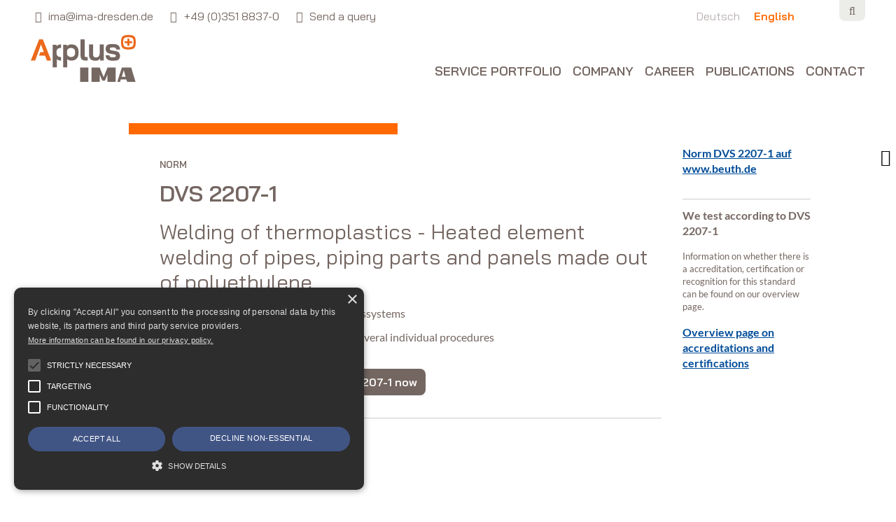

--- FILE ---
content_type: text/html; charset=UTF-8
request_url: https://www.ima-dresden.de/en/norm/dvs-2207-1/
body_size: 11549
content:
<!DOCTYPE html><html class="no-js" lang="en"><head><meta charset="utf-8"><meta name="viewport" content="width=device-width, initial-scale=1.0"><title>Norm   DVS 2207-1 - IMA Dresden</title><meta name="description" content="Welding of thermoplastics - Heated element welding of pipes, piping parts and panels made out of polyethylene"><meta name="robots" content="index,follow"><link rel="alternate" type="application/rss+xml" title="IMA Dresden Jobs" href="https://www.ima-dresden.de/en//?feed=ima_jobs" /><link rel="alternate" type="application/rss+xml" title="IMA Dresden Events" href="https://www.ima-dresden.de/en//?feed=ima_events" /><link rel="alternate" type="application/rss+xml" title="IMA Dresden News" href="https://www.ima-dresden.de/en//feed/" /><link rel="apple-touch-icon" sizes="180x180" href="/apple-touch-icon.png"><link rel="icon" type="image/png" sizes="32x32" href="/favicon-32x32.png"><link rel="icon" type="image/png" sizes="16x16" href="/favicon-16x16.png"><link rel="manifest" href="/site.webmanifest"><link rel="mask-icon" href="/safari-pinned-tab.svg" color="#5bbad5"><meta name="msapplication-TileColor" content="#ffffff"><meta name="theme-color" content="#ffffff"><meta name='robots' content='max-image-preview:large' /><link rel="alternate" href="https://www.ima-dresden.de/norm/dvs-2207-1/" hreflang="x-default" /><link rel="alternate" hreflang="de-de" href="https://www.ima-dresden.de/norm/dvs-2207-1/" /><link rel="alternate" hreflang="en-us" href="https://www.ima-dresden.de/en/norm/dvs-2207-1/" /><link rel="alternate" hreflang="x-default" href="https://www.ima-dresden.de/norm/dvs-2207-1/" /><link rel='dns-prefetch' href='//www.ima-dresden.de' /><link rel='dns-prefetch' href='//challenges.cloudflare.com' /><link rel='dns-prefetch' href='//cdn.cookie-script.com' /><style id='wp-img-auto-sizes-contain-inline-css' type='text/css'>img:is([sizes=auto i],[sizes^="auto," i]){contain-intrinsic-size:3000px 1500px}
/*# sourceURL=wp-img-auto-sizes-contain-inline-css */</style><style id='classic-theme-styles-inline-css' type='text/css'>/*! This file is auto-generated */
.wp-block-button__link{color:#fff;background-color:#32373c;border-radius:9999px;box-shadow:none;text-decoration:none;padding:calc(.667em + 2px) calc(1.333em + 2px);font-size:1.125em}.wp-block-file__button{background:#32373c;color:#fff;text-decoration:none}
/*# sourceURL=/wp-includes/css/classic-themes.min.css */</style><link rel='stylesheet' id='framework-styles-css' href='https://www.ima-dresden.de/wp-content/cache/autoptimize/css/autoptimize_single_bb6f69c7dfc4cb45f9083b40d9a155d3.css'  media='all' /><link rel='stylesheet' id='style-css' href='https://www.ima-dresden.de/wp-content/cache/autoptimize/css/autoptimize_single_f587dab64edd07cbc82421ac401f8532.css'  media='all' /><link rel='stylesheet' id='responsive-styles-css' href='https://www.ima-dresden.de/wp-content/cache/autoptimize/css/autoptimize_single_73ad8200ed0a0d0895d7b1eded7efefe.css'  media='all' /><link rel='stylesheet' id='datatables-styles-css' href='https://www.ima-dresden.de/wp-content/themes/ima/vendor/datatables/datatables.min.css'  media='all' /><link rel='stylesheet' id='newsletter-css' href='https://www.ima-dresden.de/wp-content/cache/autoptimize/css/autoptimize_single_689d862214578091f93eb574dd07c438.css'  media='all' /> <script type="text/javascript" id="wpml-cookie-js-extra">var wpml_cookies = {"wp-wpml_current_language":{"value":"en","expires":1,"path":"/"}};
var wpml_cookies = {"wp-wpml_current_language":{"value":"en","expires":1,"path":"/"}};
//# sourceURL=wpml-cookie-js-extra</script> <script  src="https://www.ima-dresden.de/wp-content/cache/autoptimize/js/autoptimize_single_f3606e4db5e156a1b086bcfeb3b2d9b4.js" id="wpml-cookie-js" defer="defer" data-wp-strategy="defer"></script> <script  src="https://www.ima-dresden.de/wp-includes/js/jquery/jquery.min.js" id="jquery-core-js"></script> <script  src="https://www.ima-dresden.de/wp-includes/js/jquery/jquery-migrate.min.js" id="jquery-migrate-js"></script> <link rel="canonical" href="https://www.ima-dresden.de/en/norm/dvs-2207-1/" /><meta name="generator" content="WPML ver:4.8.6 stt:1,3;" /><meta property="og:type" content="article" /><meta property="og:url" content="https://www.ima-dresden.de/en/norm/dvs-2207-1/" /><meta property="og:title" content="DVS 2207-1" /><meta property="og:image" content="https://www.ima-dresden.de/wp-content/themes/ima/images/ima-logo.svg" /><meta property="twitter:image" content="https://www.ima-dresden.de/wp-content/themes/ima/images/ima-logo.svg" /><meta property="og:description" content="Welding of thermoplastics - Heated element welding of pipes, piping parts and panels made out of polyethylene" />  <script type="text/plain" data-cookiescript="accepted" data-cookiecategory="performance" async src="https://www.googletagmanager.com/gtag/js?id=G-GXH6L8LS86"></script> <script type="text/plain" data-cookiescript="accepted" data-cookiecategory="performance">window.dataLayer = window.dataLayer || [];
	function gtag(){dataLayer.push(arguments);}
	gtag('js', new Date());
	gtag('config', 'G-GXH6L8LS86');</script> <style id='wpcf7-6968e135ab1cf-inline-inline-css' type='text/css'>#wpcf7-6968e135ab1cf-wrapper {display:none !important; visibility:hidden !important;}
/*# sourceURL=wpcf7-6968e135ab1cf-inline-inline-css */</style><style id='wpcf7-6968e135de638-inline-inline-css' type='text/css'>#wpcf7-6968e135de638-wrapper {display:none !important; visibility:hidden !important;}
/*# sourceURL=wpcf7-6968e135de638-inline-inline-css */</style></head><body class="wp-singular norm-template-default single single-norm postid-16966 wp-theme-ima" id="top"><div class="wrapper"><div class="container"><header class="page-header page-navigation-container clearfix"><div class="searchform-container clearfix indented"><form class="searchform pull-right" action="https://www.ima-dresden.de/en/" method="get" role="search"> <input type="text" name="s" required="required" class="search-word" value="" title="Search word"> <button type="submit" class="none search-button" aria-label="Search"><i class="fa fa-search"></i></button></form></div><div class="meta-navigation clearfix indented"><div class="meta-contact pull-left"> <a href="mailto:ima@ima-dresden.de"><i class="fa fa-envelope fa-fw"></i> <span class="name">ima@ima-dresden.de</span></a> <a href="tel:+4903518837-0"><i class="fa fa-phone fa-fw"></i> <span class="name">+49 (0)351 8837-0</span></a> <a href="https://www.ima-dresden.de/en/contact/contact-form/"><i class="fa fa-comments fa-fw"></i> <span class="name">Send a query</span></a></div> <button data-toggle=".searchform" aria-label="Open search form" class="none toggle-searchform pull-right"><i class="fa fa-search fa-fw"></i></button> <button data-toggle=".page-header .language-navigation" class="toggle-language-main aslink">Sprachen <i class="fa fa-angle-down"></i></button><ul class="language-navigation pull-right"><li class=""><a href="https://www.ima-dresden.de/norm/dvs-2207-1/"><span class="name">Deutsch</span> <span class="code">de</span></a></li><li class="current"><a href="https://www.ima-dresden.de/en/norm/dvs-2207-1/"><span class="name">English</span> <span class="code">en</span></a></li></ul></div><nav class="page-navigation clearfix indented"><div class="logo-container pull-left"> <a class="logo logo-svg" href="https://www.ima-dresden.de/en/" title="Maßgeschneiderte Prüfungen für jedes Material und Bauteil" aria-label="Home link"> <svg xmlns="http://www.w3.org/2000/svg" xml:space="preserve" width="631" height="281.9" viewBox="0 0 631 281.9"><path fill="#756761" d="M281 75.4A38.64 38.64 0 0 0 248 57h-9.5c-3.8 0-7.6 1-11.6 3.1a28.7 28.7 0 0 0-9.7 8.2v-9.8h-22.9V195H219v-50.2c2.5 2.7 5.6 4.8 9.2 6.4 3.6 1.6 7.1 2.4 10.5 2.4h9.3c14 0 26.2-7.4 33-18.5 3.6-5.9 5.7-15.7 5.7-23.1V95.7a39 39 0 0 0-5.7-20.3zm-15.1 35.8c0 11.5-9.4 20.9-20.9 20.9H238.3a21.1 21.1 0 0 1-21.1-21.1V99.4c0-11.7 9.5-21.1 21.1-21.1h6.6c11.7 0 21.1 9.5 21.1 21.1v11.8h-.1z"/><path fill="#EC691C" d="M587 0c-34.7 0-44.8 9.8-44.8 43.5 0 33.5 10.4 43.8 44.5 43.8 34.3 0 44.3-9.8 44.3-43.8C631 9.4 621.5 0 587 0zm-.4 13.7c24.4 0 31 3.7 31 29.8 0 24.7-5.4 30-30.5 30-24 0-31.5-4.1-31.5-30s7-29.8 31-29.8z"/><path fill="#756761" d="M306.7 146.8c-5-4.5-7.6-11.6-7.6-21.2V26.3h24.8v97.9c0 2.9.7 5 2 6.4 1.3 1.3 3.5 2 6.4 2h9.8v21.1h-11.6c-10.9 0-18.8-2.3-23.8-6.9zM358.8 145.4c-5.8-6.5-8.7-15-8.7-25.6V57h24.7v63.2c.4 4.2.8 10 8 13 5.4 2.3 11.6 2.2 17.2.6 2.9-.8 5.8-2.9 7.2-4.3 5.5-5.5 6.5-13.8 6.9-18.8V57h24.8v96.7H416V142c-2.8 3.9-6.2 7-10.3 9.5-1.2.7-3.1 1.3-5.2 1.9-7.6 1.9-15.6 2-23.3.4-7.4-1.6-14.8-4.4-18.4-8.4zM472.4 121.7h-22.9s-.6 23 19.1 29.7c16.9 5.7 40.8 2.9 47.6 1.4 6.8-1.5 12.3-5 16-11.1 1.6-2.7 3-6.2 3.7-10.4 2.7-17-7.8-26.6-7.8-26.6s-4.8-5.8-18-7.9l-28.5-5.1c-1.3-.2-2.5-.7-3.6-1.5-1.7-1.2-3.5-3.6-3.1-7.7.6-5.5 4-6.3 9.1-7.1 2.5-.4 13.4-.6 17.8-.2 7.5.7 10.4 4.7 11.4 10.3l.3 1.8h22.9s.6-23-19.1-29.7c-16.9-5.7-40.8-2.9-47.6-1.4-6.8 1.5-12.3 5-16 11.1-1.6 2.7-3 6.2-3.7 10.4-2.7 17 7.8 26.6 7.8 26.6s4.8 5.8 18 7.9l28.5 5.1c1.3.2 2.5.7 3.6 1.5 1.7 1.2 3.6 3.6 3.1 7.7-.7 6-6.7 6.6-9.2 7-5.4.8-13.4.6-18.1.1-7.3-.8-10.1-4.4-11.1-10 0-.6-.1-1.2-.2-1.9z"/><path fill="#EC691C" d="M609.1 37.4h-16.3V21.9h-12.4v15.5h-16.3v12.4h16.3v15.5h12.4V49.8h16.3V37.4zM85.6 124l10.7 29.7h26.2L76.2 35.9l-3.6-9.7H49.8L0 153.7h26.2L61.3 57h.2L78 102.9H57L49.3 124h36.3z"/><path fill="#756761" d="M178.9 132.2h-3.3a21.1 21.1 0 0 1-21.1-21.1V99.4c0-11.7 9.5-21.1 21.1-21.1H181.8V57h-6c-3.8 0-7.6 1-11.6 3.1a28.7 28.7 0 0 0-9.7 8.2v-9.8h-22.9V195h24.8v-50.2c2.5 2.7 5.6 4.8 9.2 6.4 3.6 1.6 7.1 2.4 10.5 2.4h5.8v-21.3h-3v-.1zM296.6 195.5h49.1v86.4h-49.1v-86.4zM558.9 211.8l-12.3 39.4h23.1l-10.8-39.4zm20 70.1-4.7-15.2h-32.7l-5.3 15.2h-16.4l27.6-86.4h55.9l26.3 86.4h-50.7zM510.2 281.7v-86.3h-49.1l-23.5 58.2-23.6-58.2h-49.1v86.4H414v-45.2l15.2 37.7v.1l.1.1h16.5l.1-.1v-.1l15.3-37.8v45.2h49z"/></svg> </a></div> <a href="#" data-toggle=".page-navigation .navigation" class="toggle-navigation" aria-label="Responsive Menu link"><i class="fa fa-bars fa-2x"></i></a><ul class="navigation col-xs-12 col-md-10 col-lg-9 right pull-right"><li class="page_item page-item-1011 page_item_has_children"><a href="https://www.ima-dresden.de/en/service-portfolio/">Service Portfolio</a><ul class='children'><li class="page_item page-item-1013 page_item_has_children"><a href="https://www.ima-dresden.de/en/service-portfolio/focus-industries/">Focus: Industries</a><ul class='children'><li class="page_item page-item-1019"><a href="https://www.ima-dresden.de/en/service-portfolio/focus-industries/automotive/">Automobiles</a></li><li class="page_item page-item-7185"><a href="https://www.ima-dresden.de/en/service-portfolio/focus-industries/electrical-testing-in-the-field-of-automotive/">E-Mobility</a></li><li class="page_item page-item-12965 page_item_has_children"><a href="https://www.ima-dresden.de/en/service-portfolio/focus-industries/construction-products/">Construction Products</a></li><li class="page_item page-item-1023"><a href="https://www.ima-dresden.de/en/service-portfolio/focus-industries/aerospace/">Aerospace</a></li><li class="page_item page-item-1024"><a href="https://www.ima-dresden.de/en/service-portfolio/focus-industries/medical-devices/">Medical Devices</a></li><li class="page_item page-item-13033"><a href="https://www.ima-dresden.de/en/service-portfolio/focus-industries/pipes-and-pipe-systems/">Pipes and pipe systems</a></li><li class="page_item page-item-1025"><a href="https://www.ima-dresden.de/en/service-portfolio/focus-industries/railway/">Railway</a></li><li class="page_item page-item-1026"><a href="https://www.ima-dresden.de/en/service-portfolio/focus-industries/wind-energy/">Wind Energy</a></li><li class="page_item page-item-13424"><a href="https://www.ima-dresden.de/en/service-portfolio/focus-industries/power-plant-monitoring/">Power Plant Monitoring</a></li></ul></li><li class="page_item page-item-1014 page_item_has_children"><a href="https://www.ima-dresden.de/en/service-portfolio/focus-materials/">Focus: Materials</a><ul class='children'><li class="page_item page-item-1042"><a href="https://www.ima-dresden.de/en/service-portfolio/focus-materials/material-testing-for-plastics-and-composite-materials/">Material Testing for Plastics and Composite Materials</a></li><li class="page_item page-item-1041"><a href="https://www.ima-dresden.de/en/service-portfolio/focus-materials/materials-testing-metals/">Materials Testing Metals</a></li><li class="page_item page-item-1044"><a href="https://www.ima-dresden.de/en/service-portfolio/focus-materials/materialography/">Materialography</a></li><li class="page_item page-item-10458"><a href="https://www.ima-dresden.de/en/service-portfolio/focus-materials/activities-of-experts/">Activities of experts</a></li><li class="page_item page-item-1045"><a href="https://www.ima-dresden.de/en/service-portfolio/focus-materials/damage-analysis/">Damage analysis</a></li><li class="page_item page-item-1046"><a href="https://www.ima-dresden.de/en/service-portfolio/focus-materials/materials-databases/">Materials databases</a></li><li class="page_item page-item-17414"><a href="https://www.ima-dresden.de/en/service-portfolio/focus-materials/normen-search/">Search for standards</a></li></ul></li><li class="page_item page-item-1015 page_item_has_children"><a href="https://www.ima-dresden.de/en/service-portfolio/focus-cross-industry/">Focus: Cross-Industry</a><ul class='children'><li class="page_item page-item-1056"><a href="https://www.ima-dresden.de/en/service-portfolio/focus-cross-industry/electrical-testing/">Electrical Testing</a></li><li class="page_item page-item-1058"><a href="https://www.ima-dresden.de/en/service-portfolio/focus-cross-industry/measurements/">Measurements and Measurement Runs</a></li><li class="page_item page-item-1057"><a href="https://www.ima-dresden.de/en/service-portfolio/focus-cross-industry/medial-load-testing/">Medial Load Testing</a></li><li class="page_item page-item-1059"><a href="https://www.ima-dresden.de/en/service-portfolio/focus-cross-industry/simulation-and-strength-assessments/">Simulation and Strength Assessments</a></li><li class="page_item page-item-10034"><a href="https://www.ima-dresden.de/en/service-portfolio/focus-cross-industry/optical-measuring-methods/">Optical Measuring Methods</a></li><li class="page_item page-item-1060"><a href="https://www.ima-dresden.de/en/service-portfolio/focus-cross-industry/software_and_software_solutions/">Software and Software Solutions</a></li><li class="page_item page-item-1061"><a href="https://www.ima-dresden.de/en/service-portfolio/focus-cross-industry/training/">Training and Seminars</a></li><li class="page_item page-item-1062"><a href="https://www.ima-dresden.de/en/service-portfolio/focus-cross-industry/environmental-simulation-and-vibration/">Environmental Simulation and Vibration</a></li><li class="page_item page-item-1063"><a href="https://www.ima-dresden.de/en/service-portfolio/focus-cross-industry/non-destructive-testing/">Non-destructive testing</a></li></ul></li></ul></li><li class="page_item page-item-649 page_item_has_children"><a href="https://www.ima-dresden.de/en/company/">Company</a><ul class='children'><li class="page_item page-item-982"><a href="https://www.ima-dresden.de/en/company/ueber-ima-dresden/">About Applus+ IMA</a></li><li class="page_item page-item-1077"><a href="https://www.ima-dresden.de/en/company/quality-awards/">Quality Awards</a></li><li class="page_item page-item-985"><a href="https://www.ima-dresden.de/en/company/leitbild/">Mission Statement</a></li><li class="page_item page-item-987"><a href="https://www.ima-dresden.de/en/company/historie/">History</a></li><li class="page_item page-item-20655"><a href="https://www.ima-dresden.de/en/company/ethics-and-compliance/">Ethics and compliance</a></li></ul></li><li class="page_item page-item-995 page_item_has_children"><a href="https://www.ima-dresden.de/en/karriere/">Career</a><ul class='children'><li class="page_item page-item-997"><a href="https://www.ima-dresden.de/en/karriere/jobs/">Jobs</a></li><li class="page_item page-item-999"><a href="https://www.ima-dresden.de/en/karriere/joining-ima-dresden/">Joining IMA Dresden</a></li></ul></li><li class="page_item page-item-1001 page_item_has_children"><a href="https://www.ima-dresden.de/en/publications/">Publications</a><ul class='children'><li class="page_item page-item-1003"><a href="https://www.ima-dresden.de/en/publications/brochures/">Brochures</a></li><li class="page_item page-item-12998"><a href="https://www.ima-dresden.de/en/publications/social-media/">Social Media</a></li><li class="page_item page-item-12129"><a href="https://www.ima-dresden.de/en/publications/videos/">Videos</a></li></ul></li><li class="page_item page-item-993 page_item_has_children"><a href="https://www.ima-dresden.de/en/contact/">Contact</a><ul class='children'><li class="page_item page-item-5596"><a href="https://www.ima-dresden.de/en/contact/how-to-reach-us/">How to reach us</a></li><li class="page_item page-item-5678"><a href="https://www.ima-dresden.de/en/contact/contact-form/">Contact Form</a></li><li class="page_item page-item-6368"><a href="https://www.ima-dresden.de/en/contact/deliveries/">Deliveries</a></li></ul></li></ul></nav></header></div><div class="header-slider-container"></div><div class="container"><main class="clearfix page-document"><div class="row"><div class="page-content clearfix" id="article-start"><div class="content-body clearfix"><article class="content-body clearfix"><div class="col-xs-12 col-sm-8 col-md-8 col-md-offset-1 col-lg-7 col-lg-offset-2"><h1><small>Norm</small> <br>DVS 2207-1</h1><p class="subheadline">Welding of thermoplastics - Heated element welding of pipes, piping parts and panels made out of polyethylene</p><dl class="row"><dt class="col-xs-4 col-sm-4 col-md-3">Testing sector</dt><dd class="col-xs-8 col-sm-8 col-md-9">Pipes and Pipessystems</dd><dt class="col-xs-4 col-sm-4 col-md-3">Norm for the sector</dt><dd class="col-xs-8 col-sm-8 col-md-9">Reference to several individual procedures</dd></dl> <br> <a class="button" data-fancybox data-src="#anfrage" href="javascript:;" data-request-norm="DVS 2207-1"> <span class="fa fa-envelope" aria-hidden="true"></span> &nbsp; Request test according to DVS 2207-1 now </a><div style="display:none;" id="anfrage"><h2>Your request</h2><div class="wpcf7 no-js" id="wpcf7-f19026-o1" lang="de-DE" dir="ltr" data-wpcf7-id="19026"><div class="screen-reader-response"><p role="status" aria-live="polite" aria-atomic="true"></p><ul></ul></div><form action="/en/norm/dvs-2207-1/#wpcf7-f19026-o1" method="post" class="wpcf7-form init wpcf7-acceptance-as-validation" aria-label="Kontaktformular" novalidate="novalidate" data-status="init"><fieldset class="hidden-fields-container"><input type="hidden" name="_wpcf7" value="19026" /><input type="hidden" name="_wpcf7_version" value="6.1.4" /><input type="hidden" name="_wpcf7_locale" value="de_DE" /><input type="hidden" name="_wpcf7_unit_tag" value="wpcf7-f19026-o1" /><input type="hidden" name="_wpcf7_container_post" value="0" /><input type="hidden" name="_wpcf7_posted_data_hash" value="" /></fieldset><div><p><label class="d-block"> Company <span class="wpcf7-form-control-wrap" data-name="form-company"><input size="40" maxlength="400" class="wpcf7-form-control wpcf7-text" aria-invalid="false" value="" type="text" name="form-company" /></span> </label></p></div><div><p><label class="d-block"> Name* <span class="wpcf7-form-control-wrap" data-name="form-name"><input size="40" maxlength="400" class="wpcf7-form-control wpcf7-text wpcf7-validates-as-required" aria-required="true" aria-invalid="false" value="" type="text" name="form-name" /></span> </label></p></div><div><p><label class="d-block"> Telephone* <span class="wpcf7-form-control-wrap" data-name="form-phone"><input size="40" maxlength="400" class="wpcf7-form-control wpcf7-tel wpcf7-validates-as-required wpcf7-text wpcf7-validates-as-tel" aria-required="true" aria-invalid="false" value="" type="tel" name="form-phone" /></span> </label></p></div><div><p><label class="d-block"> Email* <span class="wpcf7-form-control-wrap" data-name="form-email"><input size="40" maxlength="400" class="wpcf7-form-control wpcf7-email wpcf7-validates-as-required wpcf7-text wpcf7-validates-as-email" aria-required="true" aria-invalid="false" value="" type="email" name="form-email" /></span> </label></p></div><div><p><label class="d-block"> Request for <span class="wpcf7-form-control-wrap" data-name="form-request-norm"><input size="40" maxlength="400" class="wpcf7-form-control wpcf7-text" aria-invalid="false" value="" type="text" name="form-request-norm" /></span> </label></p></div><p><label class="d-block"> Request information* <span class="wpcf7-form-control-wrap" data-name="form-message"><textarea cols="40" rows="5" maxlength="2000" class="wpcf7-form-control wpcf7-textarea wpcf7-validates-as-required" aria-required="true" aria-invalid="false" name="form-message"></textarea></span> </label></p><p><span class="wpcf7-form-control-wrap" data-name="form-privacy"><span class="wpcf7-form-control wpcf7-acceptance"><span class="wpcf7-list-item"><label><input type="checkbox" name="form-privacy" value="1" aria-invalid="false" /><span class="wpcf7-list-item-label">I agree to the <a href="https://www.ima-dresden.de/service/datenschutz/" target="_blank">privacy terms</a>.</span></label></span></span></span></p><div class="wpcf7-turnstile cf-turnstile" data-sitekey="0x4AAAAAACAGj_H4yATh_JiF" data-response-field-name="_wpcf7_turnstile_response"></div><p><span id="wpcf7-6968e135ab1cf-wrapper" class="wpcf7-form-control-wrap hp-email-wrap" ><input type="hidden" name="hp-email-time-start" value="1768481077"><input type="hidden" name="hp-email-time-check" value="4"><label for="wpcf7-6968e135ab1cf-field" class="hp-message">Bitte lasse dieses Feld leer.</label><input id="wpcf7-6968e135ab1cf-field"  placeholder="hp-email"  class="wpcf7-form-control wpcf7-text" type="text" name="hp-email" value="" size="40" tabindex="-1" autocomplete="new-password" /></span><input class="wpcf7-form-control wpcf7-submit has-spinner btn btn-primary" type="submit" value="Send" /></p><p><small>* please fill out these fields.</small></p><div class="wpcf7-response-output" aria-hidden="true"></div></form></div></div><hr><h2 class="withoutline likeh3">Your product is to be tested according to a standard that is not listed in the overview?</h2><p>Feel free to write or call us. We will find a solution.</p><p> Tel.: <a itemprop="telephone" href="tel:+49 (0)351 8837-0">+49 (0)351 8837-0</a><br /> E-Mail: <a itemprop="email" href="mailto:ima@ima-dresden.de">ima@ima-dresden.de</a><br /></p> <a class="button" href="https://www.ima-dresden.de/en/contact/contact-form/">Write us</a><h2>More for DVS 2207-1 in the sector</h2></div><aside class="col-xs-12 col-sm-4 col-md-3 col-lg-2 term-sidebar"> <a class="d-inline-block" href="https://www.beuth.de/en/technical-rule/dvs-2207-1/237820352">Norm DVS 2207-1 auf www.beuth.de</a><hr><p> <strong>We test according to DVS 2207-1</strong></p><p> <small>Information on whether there is a accreditation, certification or recognition for this standard can be found on our overview page.</small></p> <a href="https://www.ima-dresden.de/en/company/quality-awards/" class="small">Overview page on accreditations and certifications</a></aside><div class="col-xs-12 col-md-7 col-md-offset-1 col-lg-7 col-lg-offset-2"><footer class="content-footer"><div><h3>Further standards for the testing area Pipes and Pipessystems</h3><section class="list-container clearfix norm-container norm-panellist-container"><div class="item-container norm-item norm-din-en-1119 clearfix"><h4 class="item-headline">DIN EN 1119</h4><p> <strong>Testing sector: </strong> Pipes and Pipessystems<br> <strong>Norm for the sector: </strong> Internal Pressure Test Grouping A + Grouping B +Grouping C<br> <strong>Organisation: </strong> DIN<br></p><footer class=""> <a class="_stretched-link pull-left" href="https://www.ima-dresden.de/en/norm/din-en-1119/" title="Read more about DIN EN 1119"> Read more </a> <a class="pull-right button small" data-fancybox data-src="#anfrage" href="javascript:;" data-request-norm="DIN EN 1119"><span class="fa fa-envelope" aria-hidden="true"></span> Request test according to DIN EN 1119 now</a></footer></div><hr><div class="item-container norm-item norm-iso-6259-3 clearfix"><h4 class="item-headline">ISO 6259-3</h4><p> <strong>Testing sector: </strong> Pipes and Pipessystems<br> <strong>Norm for the sector: </strong> Mechanical testing Grouping D + Grouping E + Grouping F + Grouping G + Grouping H<br> <strong>Organisation: </strong> ISO<br></p><footer class=""> <a class="_stretched-link pull-left" href="https://www.ima-dresden.de/en/norm/iso-6259-3/" title="Read more about ISO 6259-3"> Read more </a> <a class="pull-right button small" data-fancybox data-src="#anfrage" href="javascript:;" data-request-norm="ISO 6259-3"><span class="fa fa-envelope" aria-hidden="true"></span> Request test according to ISO 6259-3 now</a></footer></div><hr><div class="item-container norm-item norm-dvs-2203-4-beiblatt-2 clearfix"><h4 class="item-headline">DVS 2203-4 Beiblatt 2</h4><p> <strong>Testing sector: </strong> Pipes and Pipessystems<br> <strong>Norm for the sector: </strong> Mechanical testing Grouping D + Grouping E + Grouping F + Grouping G + Grouping H<br></p><footer class=""> <a class="_stretched-link pull-left" href="https://www.ima-dresden.de/en/norm/dvs-2203-4-beiblatt-2/" title="Read more about DVS 2203-4 Beiblatt 2"> Read more </a> <a class="pull-right button small" data-fancybox data-src="#anfrage" href="javascript:;" data-request-norm="DVS 2203-4 Beiblatt 2"><span class="fa fa-envelope" aria-hidden="true"></span> Request test according to DVS 2203-4 Beiblatt 2 now</a></footer></div><hr><div class="item-container norm-item norm-iso-13480 clearfix"><h4 class="item-headline">ISO 13480</h4><p> <strong>Testing sector: </strong> Pipes and Pipessystems<br> <strong>Norm for the sector: </strong> Mechanical testing Grouping D + Grouping E + Grouping F + Grouping G + Grouping H<br> <strong>Organisation: </strong> ISO<br></p><footer class=""> <a class="_stretched-link pull-left" href="https://www.ima-dresden.de/en/norm/iso-13480/" title="Read more about ISO 13480"> Read more </a> <a class="pull-right button small" data-fancybox data-src="#anfrage" href="javascript:;" data-request-norm="ISO 13480"><span class="fa fa-envelope" aria-hidden="true"></span> Request test according to ISO 13480 now</a></footer></div><hr><div class="item-container norm-item norm-din-en-iso-13263 clearfix"><h4 class="item-headline">DIN EN ISO 13263</h4><p> <strong>Testing sector: </strong> Pipes and Pipessystems<br> <strong>Norm for the sector: </strong> Mechanical testing Grouping D + Grouping E + Grouping F + Grouping G + Grouping H<br> <strong>Organisation: </strong> ISO<br></p><footer class=""> <a class="_stretched-link pull-left" href="https://www.ima-dresden.de/en/norm/din-en-iso-13263/" title="Read more about DIN EN ISO 13263"> Read more </a> <a class="pull-right button small" data-fancybox data-src="#anfrage" href="javascript:;" data-request-norm="DIN EN ISO 13263"><span class="fa fa-envelope" aria-hidden="true"></span> Request test according to DIN EN ISO 13263 now</a></footer></div><hr><footer> <a class="button" href="https://www.ima-dresden.de/en/service-portfolio/focus-materials/normen-search/?global-category=Pipes and Pipessystems">All standards for the testing area Pipes and Pipessystems</a><div style="display:none;" id="anfrage"><h2>Your request</h2><div class="wpcf7 no-js" id="wpcf7-f19026-o2" lang="de-DE" dir="ltr" data-wpcf7-id="19026"><div class="screen-reader-response"><p role="status" aria-live="polite" aria-atomic="true"></p><ul></ul></div><form action="/en/norm/dvs-2207-1/#wpcf7-f19026-o2" method="post" class="wpcf7-form init wpcf7-acceptance-as-validation" aria-label="Kontaktformular" novalidate="novalidate" data-status="init"><fieldset class="hidden-fields-container"><input type="hidden" name="_wpcf7" value="19026" /><input type="hidden" name="_wpcf7_version" value="6.1.4" /><input type="hidden" name="_wpcf7_locale" value="de_DE" /><input type="hidden" name="_wpcf7_unit_tag" value="wpcf7-f19026-o2" /><input type="hidden" name="_wpcf7_container_post" value="0" /><input type="hidden" name="_wpcf7_posted_data_hash" value="" /></fieldset><div><p><label class="d-block"> Company <span class="wpcf7-form-control-wrap" data-name="form-company"><input size="40" maxlength="400" class="wpcf7-form-control wpcf7-text" aria-invalid="false" value="" type="text" name="form-company" /></span> </label></p></div><div><p><label class="d-block"> Name* <span class="wpcf7-form-control-wrap" data-name="form-name"><input size="40" maxlength="400" class="wpcf7-form-control wpcf7-text wpcf7-validates-as-required" aria-required="true" aria-invalid="false" value="" type="text" name="form-name" /></span> </label></p></div><div><p><label class="d-block"> Telephone* <span class="wpcf7-form-control-wrap" data-name="form-phone"><input size="40" maxlength="400" class="wpcf7-form-control wpcf7-tel wpcf7-validates-as-required wpcf7-text wpcf7-validates-as-tel" aria-required="true" aria-invalid="false" value="" type="tel" name="form-phone" /></span> </label></p></div><div><p><label class="d-block"> Email* <span class="wpcf7-form-control-wrap" data-name="form-email"><input size="40" maxlength="400" class="wpcf7-form-control wpcf7-email wpcf7-validates-as-required wpcf7-text wpcf7-validates-as-email" aria-required="true" aria-invalid="false" value="" type="email" name="form-email" /></span> </label></p></div><div><p><label class="d-block"> Request for <span class="wpcf7-form-control-wrap" data-name="form-request-norm"><input size="40" maxlength="400" class="wpcf7-form-control wpcf7-text" aria-invalid="false" value="" type="text" name="form-request-norm" /></span> </label></p></div><p><label class="d-block"> Request information* <span class="wpcf7-form-control-wrap" data-name="form-message"><textarea cols="40" rows="5" maxlength="2000" class="wpcf7-form-control wpcf7-textarea wpcf7-validates-as-required" aria-required="true" aria-invalid="false" name="form-message"></textarea></span> </label></p><p><span class="wpcf7-form-control-wrap" data-name="form-privacy"><span class="wpcf7-form-control wpcf7-acceptance"><span class="wpcf7-list-item"><label><input type="checkbox" name="form-privacy" value="1" aria-invalid="false" /><span class="wpcf7-list-item-label">I agree to the <a href="https://www.ima-dresden.de/service/datenschutz/" target="_blank">privacy terms</a>.</span></label></span></span></span></p><div class="wpcf7-turnstile cf-turnstile" data-sitekey="0x4AAAAAACAGj_H4yATh_JiF" data-response-field-name="_wpcf7_turnstile_response"></div><p><span id="wpcf7-6968e135de638-wrapper" class="wpcf7-form-control-wrap hp-email-wrap" ><input type="hidden" name="hp-email-time-start" value="1768481077"><input type="hidden" name="hp-email-time-check" value="4"><label for="wpcf7-6968e135de638-field" class="hp-message">Bitte lasse dieses Feld leer.</label><input id="wpcf7-6968e135de638-field"  placeholder="hp-email"  class="wpcf7-form-control wpcf7-text" type="text" name="hp-email" value="" size="40" tabindex="-1" autocomplete="new-password" /></span><input class="wpcf7-form-control wpcf7-submit has-spinner btn btn-primary" type="submit" value="Send" /></p><p><small>* please fill out these fields.</small></p><div class="wpcf7-response-output" aria-hidden="true"></div></form></div></div></footer></section></div></footer></div><div class="clear"></div></article></div></div></div></main><footer class="page-footer row"><nav class="footer-navigation clearfix indented"><ul class="navigation"><li class="page_item page-item-1011 page_item_has_children"><a href="https://www.ima-dresden.de/en/service-portfolio/">Service Portfolio</a><ul class='children'><li class="page_item page-item-1013 page_item_has_children"><a href="https://www.ima-dresden.de/en/service-portfolio/focus-industries/">Focus: Industries</a><ul class='children'><li class="page_item page-item-1019"><a href="https://www.ima-dresden.de/en/service-portfolio/focus-industries/automotive/">Automobiles</a></li><li class="page_item page-item-7185"><a href="https://www.ima-dresden.de/en/service-portfolio/focus-industries/electrical-testing-in-the-field-of-automotive/">E-Mobility</a></li><li class="page_item page-item-12965 page_item_has_children"><a href="https://www.ima-dresden.de/en/service-portfolio/focus-industries/construction-products/">Construction Products</a></li><li class="page_item page-item-1023"><a href="https://www.ima-dresden.de/en/service-portfolio/focus-industries/aerospace/">Aerospace</a></li><li class="page_item page-item-1024"><a href="https://www.ima-dresden.de/en/service-portfolio/focus-industries/medical-devices/">Medical Devices</a></li><li class="page_item page-item-13033"><a href="https://www.ima-dresden.de/en/service-portfolio/focus-industries/pipes-and-pipe-systems/">Pipes and pipe systems</a></li><li class="page_item page-item-1025"><a href="https://www.ima-dresden.de/en/service-portfolio/focus-industries/railway/">Railway</a></li><li class="page_item page-item-1026"><a href="https://www.ima-dresden.de/en/service-portfolio/focus-industries/wind-energy/">Wind Energy</a></li><li class="page_item page-item-13424"><a href="https://www.ima-dresden.de/en/service-portfolio/focus-industries/power-plant-monitoring/">Power Plant Monitoring</a></li></ul></li><li class="page_item page-item-1014 page_item_has_children"><a href="https://www.ima-dresden.de/en/service-portfolio/focus-materials/">Focus: Materials</a><ul class='children'><li class="page_item page-item-1042"><a href="https://www.ima-dresden.de/en/service-portfolio/focus-materials/material-testing-for-plastics-and-composite-materials/">Material Testing for Plastics and Composite Materials</a></li><li class="page_item page-item-1041"><a href="https://www.ima-dresden.de/en/service-portfolio/focus-materials/materials-testing-metals/">Materials Testing Metals</a></li><li class="page_item page-item-1044"><a href="https://www.ima-dresden.de/en/service-portfolio/focus-materials/materialography/">Materialography</a></li><li class="page_item page-item-10458"><a href="https://www.ima-dresden.de/en/service-portfolio/focus-materials/activities-of-experts/">Activities of experts</a></li><li class="page_item page-item-1045"><a href="https://www.ima-dresden.de/en/service-portfolio/focus-materials/damage-analysis/">Damage analysis</a></li><li class="page_item page-item-1046"><a href="https://www.ima-dresden.de/en/service-portfolio/focus-materials/materials-databases/">Materials databases</a></li><li class="page_item page-item-17414"><a href="https://www.ima-dresden.de/en/service-portfolio/focus-materials/normen-search/">Search for standards</a></li></ul></li><li class="page_item page-item-1015 page_item_has_children"><a href="https://www.ima-dresden.de/en/service-portfolio/focus-cross-industry/">Focus: Cross-Industry</a><ul class='children'><li class="page_item page-item-1056"><a href="https://www.ima-dresden.de/en/service-portfolio/focus-cross-industry/electrical-testing/">Electrical Testing</a></li><li class="page_item page-item-1058"><a href="https://www.ima-dresden.de/en/service-portfolio/focus-cross-industry/measurements/">Measurements and Measurement Runs</a></li><li class="page_item page-item-1057"><a href="https://www.ima-dresden.de/en/service-portfolio/focus-cross-industry/medial-load-testing/">Medial Load Testing</a></li><li class="page_item page-item-1059"><a href="https://www.ima-dresden.de/en/service-portfolio/focus-cross-industry/simulation-and-strength-assessments/">Simulation and Strength Assessments</a></li><li class="page_item page-item-10034"><a href="https://www.ima-dresden.de/en/service-portfolio/focus-cross-industry/optical-measuring-methods/">Optical Measuring Methods</a></li><li class="page_item page-item-1060"><a href="https://www.ima-dresden.de/en/service-portfolio/focus-cross-industry/software_and_software_solutions/">Software and Software Solutions</a></li><li class="page_item page-item-1061"><a href="https://www.ima-dresden.de/en/service-portfolio/focus-cross-industry/training/">Training and Seminars</a></li><li class="page_item page-item-1062"><a href="https://www.ima-dresden.de/en/service-portfolio/focus-cross-industry/environmental-simulation-and-vibration/">Environmental Simulation and Vibration</a></li><li class="page_item page-item-1063"><a href="https://www.ima-dresden.de/en/service-portfolio/focus-cross-industry/non-destructive-testing/">Non-destructive testing</a></li></ul></li></ul></li><li class="page_item page-item-649 page_item_has_children"><a href="https://www.ima-dresden.de/en/company/">Company</a><ul class='children'><li class="page_item page-item-982"><a href="https://www.ima-dresden.de/en/company/ueber-ima-dresden/">About Applus+ IMA</a></li><li class="page_item page-item-1077"><a href="https://www.ima-dresden.de/en/company/quality-awards/">Quality Awards</a></li><li class="page_item page-item-985"><a href="https://www.ima-dresden.de/en/company/leitbild/">Mission Statement</a></li><li class="page_item page-item-987"><a href="https://www.ima-dresden.de/en/company/historie/">History</a></li><li class="page_item page-item-20655"><a href="https://www.ima-dresden.de/en/company/ethics-and-compliance/">Ethics and compliance</a></li></ul></li><li class="page_item page-item-995 page_item_has_children"><a href="https://www.ima-dresden.de/en/karriere/">Career</a><ul class='children'><li class="page_item page-item-997"><a href="https://www.ima-dresden.de/en/karriere/jobs/">Jobs</a></li><li class="page_item page-item-999"><a href="https://www.ima-dresden.de/en/karriere/joining-ima-dresden/">Joining IMA Dresden</a></li></ul></li><li class="page_item page-item-1001 page_item_has_children"><a href="https://www.ima-dresden.de/en/publications/">Publications</a><ul class='children'><li class="page_item page-item-1003"><a href="https://www.ima-dresden.de/en/publications/brochures/">Brochures</a></li><li class="page_item page-item-12998"><a href="https://www.ima-dresden.de/en/publications/social-media/">Social Media</a></li><li class="page_item page-item-12129"><a href="https://www.ima-dresden.de/en/publications/videos/">Videos</a></li></ul></li><li class="page_item page-item-993 page_item_has_children"><a href="https://www.ima-dresden.de/en/contact/">Contact</a><ul class='children'><li class="page_item page-item-5596"><a href="https://www.ima-dresden.de/en/contact/how-to-reach-us/">How to reach us</a></li><li class="page_item page-item-5678"><a href="https://www.ima-dresden.de/en/contact/contact-form/">Contact Form</a></li><li class="page_item page-item-6368"><a href="https://www.ima-dresden.de/en/contact/deliveries/">Deliveries</a></li></ul></li></ul></nav><div class="social-container clearfix indented"><div class="row"><div class="col-xs-12 col-sm-8 col-md-9"><div class="newsletter-container"><div class="row"><div class="col-sm-12 col-md-4"> <strong class="headline likeh4">Subscribe to our Newsletter</strong></div><div class="col-sm-12 col-md-8"><form method="post" action="https://www.ima-dresden.de/?na=s" onsubmit="return newsletter_check(this)"> <input type="hidden" name="nl[]" value="3" /><div class="row"><div class="tnp-field col-xs-12 col-sm-8"> <input class="tnp-email" type="email" size="40" name="ne" required="required" placeholder="Please enter your email address" title="Please enter your email address"></div><div class="col-xs-12 col-sm-4"> <button class="button nl-data-button" style="width: 100%" data-toggle='[".nl-additional-datas",".nl-data-button"]'>Send</button></div></div><div class="row nl-additional-datas" style="display:none"> <br /><div class="tnp-field clearfix tnp-field-profile"><label class="col-xs-5 col-sm-3" for="np1">Titel</label><div class="col-xs-7 col-sm-5"><input class="tnp-profile tnp-profile-1" type="text" name="np1" id="np1"></div></div><div class="tnp-field clearfix tnp-field-firstname"><label class="col-xs-5 col-sm-3" for="nn">First name</label><div class="col-xs-7 col-sm-5"><input class="tnp-firstname" type="text" name="nn" id="nn"></div></div><div class="tnp-field clearfix tnp-field-lastname"><label class="col-xs-5 col-sm-3" for="ns">Last name</label><div class="col-xs-7 col-sm-5"><input class="tnp-lastname" type="text" name="ns" id="ns"></div></div><div class="tnp-field clearfix tnp-field-profile"><label class="col-xs-5 col-sm-3" for="np2">Company</label><div class="col-xs-7 col-sm-5"><input class="tnp-profile tnp-profile-2" type="text" name="np2" id="np2"></div></div><div class="tnp-field clearfix tnp-field-profile"><label class="col-xs-5 col-sm-3" for="np3">Position</label><div class="col-xs-7 col-sm-5"><input class="tnp-profile tnp-profile-3" type="text" name="np3" id="np3"></div></div><p class="col-xs-12">I would like to be informed by IMA Dresden about their activities, services, events and other news by e-mail and therefore agree to the use of my data by IMA Materialforschung und Anwendungstechnik GmbH in this respect. Any other use of my data, in particular its transfer to companies outside IMA Materialforschung und Anwendungstechnik GmbH is excluded. I can give my consent at any time by informal notification to IMA Materialforschung und Anwendungstechnik GmbH, Wilhelmine-Reichard-Ring 4, 01109 Dresden, Phone: +49 (0) 351 8837-0, Fax: +49 (0) 351 8837-6312 , E-mail: <a href="mailto:ima@ima-dresden.de">ima@ima-dresden.de</a> with effect for the future. Privacy is important to us! Further details can be found in the privacy policy, which can be accessed via the link.</p><div class="tnp-field clearfix tnp-field-privacy"><label class="col-xs-12"><input type="checkbox" name="ny" required="required" class="tnp-privacy"> Yes, I would like to receive the newsletter and accept <a target="_blank" href="https://www.ima-dresden.de/en/service/privacy-information/" style="text-decoration: underline">the privacy Policy</a></label></div><div class="tnp-field clearfix tnp-field-button col-xs-5 col-offset-xs-5 col-sm-3"><input class="tnp-submit" type="submit" value="Subscribe"></div></div></form></div></div></div></div><div class="col-xs-12 col-sm-4 col-md-3 right"><ul class="social right"><li class=""><a class="" aria-label="Twitter link" href="https://twitter.com/ima_dresden"><i class="fa fa-twitter-square"></i></a></li><li class=""><a class="" aria-label="LinkedIn link" href="https://de.linkedin.com/company/ima-dresden"><i class="fa fa-linkedin-square"></i></a></li><li class=""><a class="" aria-label="Xing link" href="https://www.xing.com/companies/imamaterialforschungundanwendungstechnikgmbh"><i class="fa fa-xing-square"></i></a></li><li class=""><a class="" aria-label="Facebook link" href="https://www.facebook.com/pages/IMA/381277005245510"><i class="fa fa-facebook-square"></i></a></li></ul></div></div></div><div class="meta-navigation clearfix indented"><ul class="language-navigation pull-left"><li class=""><a href="https://www.ima-dresden.de/norm/dvs-2207-1/" class="">Deutsch</a></li><li class="current"><a href="https://www.ima-dresden.de/en/norm/dvs-2207-1/" class="current">English</a></li></ul><ul class="navigation side pull-right"><li class="page_item page-item-333"><a href="https://www.ima-dresden.de/en/">Start page</a></li><li class="page_item page-item-1079"><a href="https://www.ima-dresden.de/en/service/legal-information/">Legal information</a></li><li class="page_item page-item-1082"><a href="https://www.ima-dresden.de/en/service/privacy-information/">Privacy Information</a></li><li class="page_item page-item-12082"><a href="https://www.ima-dresden.de/en/service/gtc/">GTC</a></li><li><a href="#top" class="scrollToAnchor" aria-label="Top link"><i class="fa fa-angle-up"></i></a></li></ul></div></footer><ul class="social-sharing"><li><ul class="children"><li><a href="https://twitter.com/intent/tweet?text=IMA+Dresden%3A+DVS+2207-1&url=https%3A%2F%2Fwww.ima-dresden.de%2Fen%2Fnorm%2Fdvs-2207-1%2F" class="twitter-share-button" rel="nofollow" target="_blank" title="Share on Twitter" aria-label="Twitter sharing link"><i class="fa fa-fw fa-twitter-square"></i></a></li><li><a href="https://www.linkedin.com/shareArticle?mini=true&url=https%3A%2F%2Fwww.ima-dresden.de%2Fen%2Fnorm%2Fdvs-2207-1%2F&title=IMA+Dresden%3A+DVS+2207-1" rel="nofollow" target="_blank" title="Share on LinkedIn" aria-label="LinkedIn sharing link"><i class="fa fa-fw fa-linkedin-square"></i></a></li><li><a href="https://www.xing.com/spi/shares/new?url=https%3A%2F%2Fwww.ima-dresden.de%2Fen%2Fnorm%2Fdvs-2207-1%2F" rel="nofollow" target="_blank" title="Share on Xing" aria-label="Xing sharing link"><i class="fa fa-fw fa-xing-square"></i></a></li><li><a href="https://www.facebook.com/sharer/sharer.php?u=https%3A%2F%2Fwww.ima-dresden.de%2Fen%2Fnorm%2Fdvs-2207-1%2F" rel="nofollow" target="_blank" title="Share on Facebook" aria-label="Facebook sharing link"><i class="fa fa-fw fa-facebook-official"></i></a></li><li><a href="mailto:?&subject=IMA+Dresden%3A+DVS+2207-1&body=https%3A%2F%2Fwww.ima-dresden.de%2Fen%2Fnorm%2Fdvs-2207-1%2F" rel="nofollow" title="Share by Email" aria-label="Mail sharing link"><i class="fa fa-fw fa-envelope-square"></i></a></li></ul></li><li><button class="none toggle-sharing" aria-label="Open sharing options" data-toggle=".social-sharing .children"><i class="fa fa-fw fa-share-alt"></i></button></li></ul></div></div> <script type="speculationrules">{"prefetch":[{"source":"document","where":{"and":[{"href_matches":"/en/*"},{"not":{"href_matches":["/wp-*.php","/wp-admin/*","/files/*","/wp-content/*","/wp-content/plugins/*","/wp-content/themes/ima/*","/en/*\\?(.+)"]}},{"not":{"selector_matches":"a[rel~=\"nofollow\"]"}},{"not":{"selector_matches":".no-prefetch, .no-prefetch a"}}]},"eagerness":"conservative"}]}</script> <noscript><style>.lazyload{display:none;}</style></noscript><script data-noptimize="1">window.lazySizesConfig=window.lazySizesConfig||{};window.lazySizesConfig.loadMode=1;</script><script async data-noptimize="1" src='https://www.ima-dresden.de/wp-content/plugins/autoptimize/classes/external/js/lazysizes.min.js'></script><script  src="https://www.ima-dresden.de/wp-includes/js/dist/hooks.min.js" id="wp-hooks-js"></script> <script  src="https://www.ima-dresden.de/wp-includes/js/dist/i18n.min.js" id="wp-i18n-js"></script> <script  id="wp-i18n-js-after">wp.i18n.setLocaleData( { 'text direction\u0004ltr': [ 'ltr' ] } );
//# sourceURL=wp-i18n-js-after</script> <script  src="https://www.ima-dresden.de/wp-content/cache/autoptimize/js/autoptimize_single_96e7dc3f0e8559e4a3f3ca40b17ab9c3.js" id="swv-js"></script> <script  id="contact-form-7-js-before">var wpcf7 = {
    "api": {
        "root": "https:\/\/www.ima-dresden.de\/en\/wp-json\/",
        "namespace": "contact-form-7\/v1"
    }
};
//# sourceURL=contact-form-7-js-before</script> <script  src="https://www.ima-dresden.de/wp-content/cache/autoptimize/js/autoptimize_single_2912c657d0592cc532dff73d0d2ce7bb.js" id="contact-form-7-js"></script> <script  src="https://challenges.cloudflare.com/turnstile/v0/api.js" id="cloudflare-turnstile-js" data-wp-strategy="async"></script> <script  id="cloudflare-turnstile-js-after">document.addEventListener( 'wpcf7submit', e => turnstile.reset() );
//# sourceURL=cloudflare-turnstile-js-after</script> <script  src="https://www.ima-dresden.de/wp-content/cache/autoptimize/js/autoptimize_single_1a9ed79af48871d3dfbeebd948eb04da.js" id="framework-scripts-js"></script> <script  src="//cdn.cookie-script.com/s/91fe025987f46efe8a42dd96fbd9912c.js" id="cookie-scripts-js"></script> <script  src="https://www.ima-dresden.de/wp-content/cache/autoptimize/js/autoptimize_single_34ad38f3a24b06eb8edf607540d01bb2.js" id="mark-scripts-js"></script> <script  src="https://www.ima-dresden.de/wp-content/cache/autoptimize/js/autoptimize_single_81bb2fcb21b5389ebf93c45b57e26c72.js" id="main-scripts-js"></script> <script  src="https://www.ima-dresden.de/wp-content/themes/ima/vendor/datatables/datatables.min.js" id="datatables-scripts-js"></script> <script type="text/javascript" id="newsletter-js-extra">var newsletter_data = {"action_url":"https://www.ima-dresden.de/wp-admin/admin-ajax.php"};
//# sourceURL=newsletter-js-extra</script> <script  src="https://www.ima-dresden.de/wp-content/cache/autoptimize/js/autoptimize_single_427aa2db63001bcd0c9f0aa21e9cb9f4.js" id="newsletter-js"></script> <script type="text/javascript" id="wp_slimstat-js-extra">var SlimStatParams = {"transport":"ajax","ajaxurl_rest":"https://www.ima-dresden.de/en/wp-json/slimstat/v1/hit","ajaxurl_ajax":"https://www.ima-dresden.de/wp-admin/admin-ajax.php","ajaxurl_adblock":"https://www.ima-dresden.de/en/request/9aa164e65f978380953a76f992228e61/","ajaxurl":"https://www.ima-dresden.de/wp-admin/admin-ajax.php","baseurl":"/en/","dnt":"noslimstat,ab-item","ci":"YTo0OntzOjEyOiJjb250ZW50X3R5cGUiO3M6ODoiY3B0Om5vcm0iO3M6ODoiY2F0ZWdvcnkiO3M6NzoiMjYzLDI2NyI7czoxMDoiY29udGVudF9pZCI7aToxNjk2NjtzOjY6ImF1dGhvciI7czoxODoic3VwcG9ydEA1MW51bGxhY2h0Ijt9.df63908b5fb9f81aefc5526ece69cc55","wp_rest_nonce":"dfbdd305ea"};
//# sourceURL=wp_slimstat-js-extra</script> <script defer  src="https://www.ima-dresden.de/wp-content/plugins/wp-slimstat/wp-slimstat.min.js" id="wp_slimstat-js"></script> </body></html>

--- FILE ---
content_type: image/svg+xml
request_url: https://www.ima-dresden.de/wp-content/themes/ima/images/icon-x-white-square.svg
body_size: 84
content:
<svg xmlns="http://www.w3.org/2000/svg" xml:space="preserve" viewBox="0 0 27.5 27.5"><g fill="#ffffff"><path d="m6.7 5.7 12.2 16.1h1.9L8.7 5.7z"/><path d="M22.5 0H5C2.2 0 0 2.2 0 5v17.5c0 2.8 2.2 5 5 5h17.5c2.8 0 5-2.2 5-5V5c0-2.8-2.2-5-5-5zM18 23.8l-5.3-7-6.2 7H3.1l7.9-9.1L2.7 3.8h7l4.8 6.4 5.6-6.4h3.4l-7.4 8.5 8.8 11.5H18z"/></g></svg>